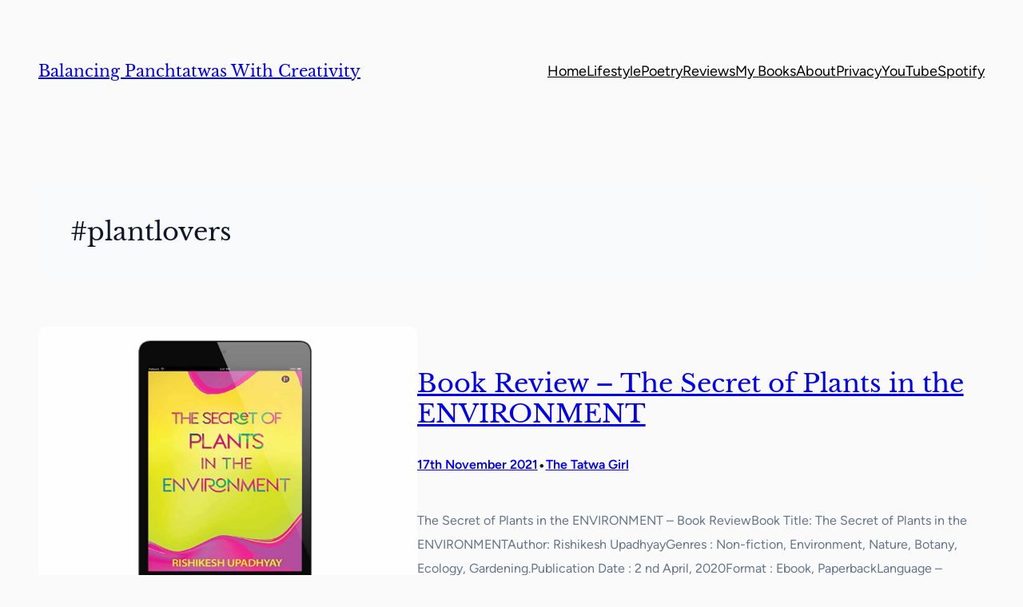

--- FILE ---
content_type: text/html; charset=utf-8
request_url: https://www.google.com/recaptcha/api2/aframe
body_size: 252
content:
<!DOCTYPE HTML><html><head><meta http-equiv="content-type" content="text/html; charset=UTF-8"></head><body><script nonce="GEhACCW_JYXzt3ZMEOJ7yA">/** Anti-fraud and anti-abuse applications only. See google.com/recaptcha */ try{var clients={'sodar':'https://pagead2.googlesyndication.com/pagead/sodar?'};window.addEventListener("message",function(a){try{if(a.source===window.parent){var b=JSON.parse(a.data);var c=clients[b['id']];if(c){var d=document.createElement('img');d.src=c+b['params']+'&rc='+(localStorage.getItem("rc::a")?sessionStorage.getItem("rc::b"):"");window.document.body.appendChild(d);sessionStorage.setItem("rc::e",parseInt(sessionStorage.getItem("rc::e")||0)+1);localStorage.setItem("rc::h",'1768947405360');}}}catch(b){}});window.parent.postMessage("_grecaptcha_ready", "*");}catch(b){}</script></body></html>